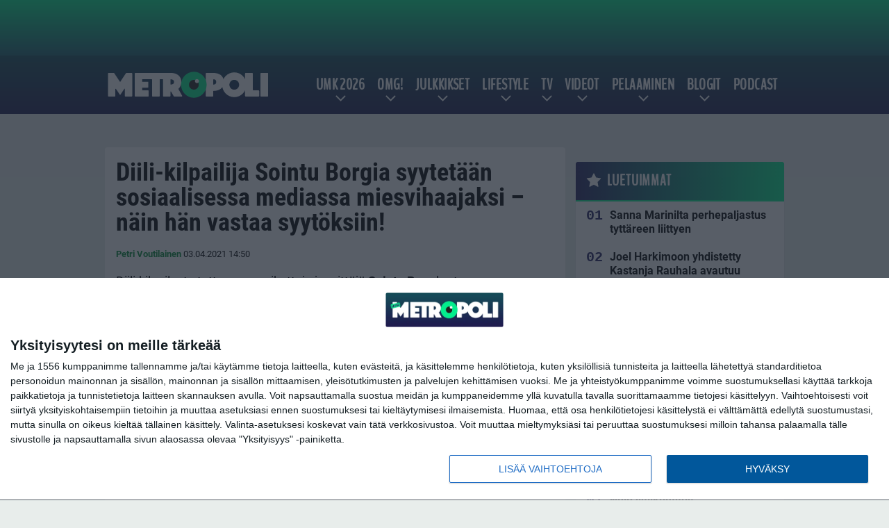

--- FILE ---
content_type: text/html; charset=UTF-8
request_url: https://www.metropoli.net/julkkikset/diili-kilpailija-sointu-borgia-syytetaan-sosiaalisessa-mediassa-miesvihaajaksi-nain-han-vastaa-syytoksiin/
body_size: 14762
content:

<!doctype html>
<html lang="fi">
	<head>
		<!-- meta charset="UTF-8" //-->
		<meta http-equiv="Content-Type" content="text/html; charset=UTF-8" />
		<meta http-equiv="X-UA-Compatible" content="IE=edge">
		<meta name="viewport" content="width=device-width, initial-scale=1" />

		<meta name='robots' content='index, follow, max-image-preview:large, max-snippet:-1, max-video-preview:-1' />

	<!-- This site is optimized with the Yoast SEO plugin v23.5 - https://yoast.com/wordpress/plugins/seo/ -->
	<title>Diili-kilpailija Sointu Borgia syytetään sosiaalisessa mediassa miesvihaajaksi - näin hän vastaa syytöksiin!</title>
	<meta name="description" content="Diili-kilpailusta tuttu somevaikuttaja ja yrittäjä Sointu Borg kertoo saaneensa sosiaalisen median kautta useita viestejä, joissa häneltä on kysytty" />
	<link rel="canonical" href="https://www.metropoli.net/julkkikset/diili-kilpailija-sointu-borgia-syytetaan-sosiaalisessa-mediassa-miesvihaajaksi-nain-han-vastaa-syytoksiin/" />
	<meta property="og:locale" content="fi_FI" />
	<meta property="og:type" content="article" />
	<meta property="og:title" content="Diili-kilpailija Sointu Borgia syytetään sosiaalisessa mediassa miesvihaajaksi - näin hän vastaa syytöksiin!" />
	<meta property="og:description" content="Diili-kilpailusta tuttu somevaikuttaja ja yrittäjä Sointu Borg kertoo saaneensa sosiaalisen median kautta useita viestejä, joissa häneltä on kysytty" />
	<meta property="og:url" content="https://www.metropoli.net/julkkikset/diili-kilpailija-sointu-borgia-syytetaan-sosiaalisessa-mediassa-miesvihaajaksi-nain-han-vastaa-syytoksiin/" />
	<meta property="og:site_name" content="Metropoli.net" />
	<meta property="article:published_time" content="2021-04-03T11:50:25+00:00" />
	<meta property="article:modified_time" content="2021-04-03T11:38:37+00:00" />
	<meta property="og:image" content="https://www.metropoli.net/app/uploads/2018/08/UUSI_metropoli_logo.png" />
	<meta property="og:image:width" content="480" />
	<meta property="og:image:height" content="103" />
	<meta property="og:image:type" content="image/png" />
	<meta name="author" content="Petri Voutilainen" />
	<meta name="twitter:card" content="summary_large_image" />
	<meta name="twitter:label1" content="Kirjoittanut" />
	<meta name="twitter:data1" content="Petri Voutilainen" />
	<meta name="twitter:label2" content="Arvioitu lukuaika" />
	<meta name="twitter:data2" content="1 minuutti" />
	<script type="application/ld+json" class="yoast-schema-graph">{"@context":"https://schema.org","@graph":[{"@type":"WebPage","@id":"https://www.metropoli.net/julkkikset/diili-kilpailija-sointu-borgia-syytetaan-sosiaalisessa-mediassa-miesvihaajaksi-nain-han-vastaa-syytoksiin/","url":"https://www.metropoli.net/julkkikset/diili-kilpailija-sointu-borgia-syytetaan-sosiaalisessa-mediassa-miesvihaajaksi-nain-han-vastaa-syytoksiin/","name":"Diili-kilpailija Sointu Borgia syytetään sosiaalisessa mediassa miesvihaajaksi - näin hän vastaa syytöksiin!","isPartOf":{"@id":"https://www.metropoli.net/#website"},"datePublished":"2021-04-03T11:50:25+00:00","dateModified":"2021-04-03T11:38:37+00:00","author":{"@id":"https://www.metropoli.net/#/schema/person/ae75b5ae560b0e595c306c2cf7ddb161"},"description":"Diili-kilpailusta tuttu somevaikuttaja ja yrittäjä Sointu Borg kertoo saaneensa sosiaalisen median kautta useita viestejä, joissa häneltä on kysytty","breadcrumb":{"@id":"https://www.metropoli.net/julkkikset/diili-kilpailija-sointu-borgia-syytetaan-sosiaalisessa-mediassa-miesvihaajaksi-nain-han-vastaa-syytoksiin/#breadcrumb"},"inLanguage":"fi","potentialAction":[{"@type":"ReadAction","target":["https://www.metropoli.net/julkkikset/diili-kilpailija-sointu-borgia-syytetaan-sosiaalisessa-mediassa-miesvihaajaksi-nain-han-vastaa-syytoksiin/"]}]},{"@type":"BreadcrumbList","@id":"https://www.metropoli.net/julkkikset/diili-kilpailija-sointu-borgia-syytetaan-sosiaalisessa-mediassa-miesvihaajaksi-nain-han-vastaa-syytoksiin/#breadcrumb","itemListElement":[{"@type":"ListItem","position":1,"name":"Etusivu","item":"https://www.metropoli.net/"},{"@type":"ListItem","position":2,"name":"Diili-kilpailija Sointu Borgia syytetään sosiaalisessa mediassa miesvihaajaksi &#8211; näin hän vastaa syytöksiin!"}]},{"@type":"WebSite","@id":"https://www.metropoli.net/#website","url":"https://www.metropoli.net/","name":"Metropoli.net","description":"Sattuu ja tapahtuu","potentialAction":[{"@type":"SearchAction","target":{"@type":"EntryPoint","urlTemplate":"https://www.metropoli.net/?s={search_term_string}"},"query-input":{"@type":"PropertyValueSpecification","valueRequired":true,"valueName":"search_term_string"}}],"inLanguage":"fi"},{"@type":"Person","@id":"https://www.metropoli.net/#/schema/person/ae75b5ae560b0e595c306c2cf7ddb161","name":"Petri Voutilainen","url":"https://www.metropoli.net/author/petriv/"}]}</script>
	<!-- / Yoast SEO plugin. -->


<link rel='stylesheet' id='wp-block-library-css' href='https://www.metropoli.net/wp/wp-includes/css/dist/block-library/style.min.css?ver=a5180b6c26d5f8ec7cbf3f4e141b7918' type='text/css' media='all' />
<link rel='stylesheet' id='block-post-list-css-css' href='https://www.metropoli.net/app/themes/media-theme/assets/css/block-post-list.css?ver=0.62' type='text/css' media='all' />
<style id='classic-theme-styles-inline-css' type='text/css'>
/*! This file is auto-generated */
.wp-block-button__link{color:#fff;background-color:#32373c;border-radius:9999px;box-shadow:none;text-decoration:none;padding:calc(.667em + 2px) calc(1.333em + 2px);font-size:1.125em}.wp-block-file__button{background:#32373c;color:#fff;text-decoration:none}
</style>
<style id='global-styles-inline-css' type='text/css'>
:root{--wp--preset--aspect-ratio--square: 1;--wp--preset--aspect-ratio--4-3: 4/3;--wp--preset--aspect-ratio--3-4: 3/4;--wp--preset--aspect-ratio--3-2: 3/2;--wp--preset--aspect-ratio--2-3: 2/3;--wp--preset--aspect-ratio--16-9: 16/9;--wp--preset--aspect-ratio--9-16: 9/16;--wp--preset--color--black: #000000;--wp--preset--color--cyan-bluish-gray: #abb8c3;--wp--preset--color--white: #ffffff;--wp--preset--color--pale-pink: #f78da7;--wp--preset--color--vivid-red: #cf2e2e;--wp--preset--color--luminous-vivid-orange: #ff6900;--wp--preset--color--luminous-vivid-amber: #fcb900;--wp--preset--color--light-green-cyan: #7bdcb5;--wp--preset--color--vivid-green-cyan: #00d084;--wp--preset--color--pale-cyan-blue: #8ed1fc;--wp--preset--color--vivid-cyan-blue: #0693e3;--wp--preset--color--vivid-purple: #9b51e0;--wp--preset--gradient--vivid-cyan-blue-to-vivid-purple: linear-gradient(135deg,rgba(6,147,227,1) 0%,rgb(155,81,224) 100%);--wp--preset--gradient--light-green-cyan-to-vivid-green-cyan: linear-gradient(135deg,rgb(122,220,180) 0%,rgb(0,208,130) 100%);--wp--preset--gradient--luminous-vivid-amber-to-luminous-vivid-orange: linear-gradient(135deg,rgba(252,185,0,1) 0%,rgba(255,105,0,1) 100%);--wp--preset--gradient--luminous-vivid-orange-to-vivid-red: linear-gradient(135deg,rgba(255,105,0,1) 0%,rgb(207,46,46) 100%);--wp--preset--gradient--very-light-gray-to-cyan-bluish-gray: linear-gradient(135deg,rgb(238,238,238) 0%,rgb(169,184,195) 100%);--wp--preset--gradient--cool-to-warm-spectrum: linear-gradient(135deg,rgb(74,234,220) 0%,rgb(151,120,209) 20%,rgb(207,42,186) 40%,rgb(238,44,130) 60%,rgb(251,105,98) 80%,rgb(254,248,76) 100%);--wp--preset--gradient--blush-light-purple: linear-gradient(135deg,rgb(255,206,236) 0%,rgb(152,150,240) 100%);--wp--preset--gradient--blush-bordeaux: linear-gradient(135deg,rgb(254,205,165) 0%,rgb(254,45,45) 50%,rgb(107,0,62) 100%);--wp--preset--gradient--luminous-dusk: linear-gradient(135deg,rgb(255,203,112) 0%,rgb(199,81,192) 50%,rgb(65,88,208) 100%);--wp--preset--gradient--pale-ocean: linear-gradient(135deg,rgb(255,245,203) 0%,rgb(182,227,212) 50%,rgb(51,167,181) 100%);--wp--preset--gradient--electric-grass: linear-gradient(135deg,rgb(202,248,128) 0%,rgb(113,206,126) 100%);--wp--preset--gradient--midnight: linear-gradient(135deg,rgb(2,3,129) 0%,rgb(40,116,252) 100%);--wp--preset--font-size--small: 13px;--wp--preset--font-size--medium: 20px;--wp--preset--font-size--large: 36px;--wp--preset--font-size--x-large: 42px;--wp--preset--spacing--20: 0.44rem;--wp--preset--spacing--30: 0.67rem;--wp--preset--spacing--40: 1rem;--wp--preset--spacing--50: 1.5rem;--wp--preset--spacing--60: 2.25rem;--wp--preset--spacing--70: 3.38rem;--wp--preset--spacing--80: 5.06rem;--wp--preset--shadow--natural: 6px 6px 9px rgba(0, 0, 0, 0.2);--wp--preset--shadow--deep: 12px 12px 50px rgba(0, 0, 0, 0.4);--wp--preset--shadow--sharp: 6px 6px 0px rgba(0, 0, 0, 0.2);--wp--preset--shadow--outlined: 6px 6px 0px -3px rgba(255, 255, 255, 1), 6px 6px rgba(0, 0, 0, 1);--wp--preset--shadow--crisp: 6px 6px 0px rgba(0, 0, 0, 1);}:where(.is-layout-flex){gap: 0.5em;}:where(.is-layout-grid){gap: 0.5em;}body .is-layout-flex{display: flex;}.is-layout-flex{flex-wrap: wrap;align-items: center;}.is-layout-flex > :is(*, div){margin: 0;}body .is-layout-grid{display: grid;}.is-layout-grid > :is(*, div){margin: 0;}:where(.wp-block-columns.is-layout-flex){gap: 2em;}:where(.wp-block-columns.is-layout-grid){gap: 2em;}:where(.wp-block-post-template.is-layout-flex){gap: 1.25em;}:where(.wp-block-post-template.is-layout-grid){gap: 1.25em;}.has-black-color{color: var(--wp--preset--color--black) !important;}.has-cyan-bluish-gray-color{color: var(--wp--preset--color--cyan-bluish-gray) !important;}.has-white-color{color: var(--wp--preset--color--white) !important;}.has-pale-pink-color{color: var(--wp--preset--color--pale-pink) !important;}.has-vivid-red-color{color: var(--wp--preset--color--vivid-red) !important;}.has-luminous-vivid-orange-color{color: var(--wp--preset--color--luminous-vivid-orange) !important;}.has-luminous-vivid-amber-color{color: var(--wp--preset--color--luminous-vivid-amber) !important;}.has-light-green-cyan-color{color: var(--wp--preset--color--light-green-cyan) !important;}.has-vivid-green-cyan-color{color: var(--wp--preset--color--vivid-green-cyan) !important;}.has-pale-cyan-blue-color{color: var(--wp--preset--color--pale-cyan-blue) !important;}.has-vivid-cyan-blue-color{color: var(--wp--preset--color--vivid-cyan-blue) !important;}.has-vivid-purple-color{color: var(--wp--preset--color--vivid-purple) !important;}.has-black-background-color{background-color: var(--wp--preset--color--black) !important;}.has-cyan-bluish-gray-background-color{background-color: var(--wp--preset--color--cyan-bluish-gray) !important;}.has-white-background-color{background-color: var(--wp--preset--color--white) !important;}.has-pale-pink-background-color{background-color: var(--wp--preset--color--pale-pink) !important;}.has-vivid-red-background-color{background-color: var(--wp--preset--color--vivid-red) !important;}.has-luminous-vivid-orange-background-color{background-color: var(--wp--preset--color--luminous-vivid-orange) !important;}.has-luminous-vivid-amber-background-color{background-color: var(--wp--preset--color--luminous-vivid-amber) !important;}.has-light-green-cyan-background-color{background-color: var(--wp--preset--color--light-green-cyan) !important;}.has-vivid-green-cyan-background-color{background-color: var(--wp--preset--color--vivid-green-cyan) !important;}.has-pale-cyan-blue-background-color{background-color: var(--wp--preset--color--pale-cyan-blue) !important;}.has-vivid-cyan-blue-background-color{background-color: var(--wp--preset--color--vivid-cyan-blue) !important;}.has-vivid-purple-background-color{background-color: var(--wp--preset--color--vivid-purple) !important;}.has-black-border-color{border-color: var(--wp--preset--color--black) !important;}.has-cyan-bluish-gray-border-color{border-color: var(--wp--preset--color--cyan-bluish-gray) !important;}.has-white-border-color{border-color: var(--wp--preset--color--white) !important;}.has-pale-pink-border-color{border-color: var(--wp--preset--color--pale-pink) !important;}.has-vivid-red-border-color{border-color: var(--wp--preset--color--vivid-red) !important;}.has-luminous-vivid-orange-border-color{border-color: var(--wp--preset--color--luminous-vivid-orange) !important;}.has-luminous-vivid-amber-border-color{border-color: var(--wp--preset--color--luminous-vivid-amber) !important;}.has-light-green-cyan-border-color{border-color: var(--wp--preset--color--light-green-cyan) !important;}.has-vivid-green-cyan-border-color{border-color: var(--wp--preset--color--vivid-green-cyan) !important;}.has-pale-cyan-blue-border-color{border-color: var(--wp--preset--color--pale-cyan-blue) !important;}.has-vivid-cyan-blue-border-color{border-color: var(--wp--preset--color--vivid-cyan-blue) !important;}.has-vivid-purple-border-color{border-color: var(--wp--preset--color--vivid-purple) !important;}.has-vivid-cyan-blue-to-vivid-purple-gradient-background{background: var(--wp--preset--gradient--vivid-cyan-blue-to-vivid-purple) !important;}.has-light-green-cyan-to-vivid-green-cyan-gradient-background{background: var(--wp--preset--gradient--light-green-cyan-to-vivid-green-cyan) !important;}.has-luminous-vivid-amber-to-luminous-vivid-orange-gradient-background{background: var(--wp--preset--gradient--luminous-vivid-amber-to-luminous-vivid-orange) !important;}.has-luminous-vivid-orange-to-vivid-red-gradient-background{background: var(--wp--preset--gradient--luminous-vivid-orange-to-vivid-red) !important;}.has-very-light-gray-to-cyan-bluish-gray-gradient-background{background: var(--wp--preset--gradient--very-light-gray-to-cyan-bluish-gray) !important;}.has-cool-to-warm-spectrum-gradient-background{background: var(--wp--preset--gradient--cool-to-warm-spectrum) !important;}.has-blush-light-purple-gradient-background{background: var(--wp--preset--gradient--blush-light-purple) !important;}.has-blush-bordeaux-gradient-background{background: var(--wp--preset--gradient--blush-bordeaux) !important;}.has-luminous-dusk-gradient-background{background: var(--wp--preset--gradient--luminous-dusk) !important;}.has-pale-ocean-gradient-background{background: var(--wp--preset--gradient--pale-ocean) !important;}.has-electric-grass-gradient-background{background: var(--wp--preset--gradient--electric-grass) !important;}.has-midnight-gradient-background{background: var(--wp--preset--gradient--midnight) !important;}.has-small-font-size{font-size: var(--wp--preset--font-size--small) !important;}.has-medium-font-size{font-size: var(--wp--preset--font-size--medium) !important;}.has-large-font-size{font-size: var(--wp--preset--font-size--large) !important;}.has-x-large-font-size{font-size: var(--wp--preset--font-size--x-large) !important;}
:where(.wp-block-post-template.is-layout-flex){gap: 1.25em;}:where(.wp-block-post-template.is-layout-grid){gap: 1.25em;}
:where(.wp-block-columns.is-layout-flex){gap: 2em;}:where(.wp-block-columns.is-layout-grid){gap: 2em;}
:root :where(.wp-block-pullquote){font-size: 1.5em;line-height: 1.6;}
</style>
<link rel='stylesheet' id='auth0-widget-css' href='https://www.metropoli.net/app/plugins/auth0/assets/css/main.css?ver=4.6.2' type='text/css' media='all' />
<link rel='stylesheet' id='pnfp_ads_styles-css' href='https://www.metropoli.net/app/plugins/fp_ads/css/fads.min.css?ver=0.1.4' type='text/css' media='all' />
<link rel='stylesheet' id='toplytics-css' href='https://www.metropoli.net/app/plugins/toplytics/components/../resources/frontend/css/toplytics-public.css?ver=4.1' type='text/css' media='all' />
<link rel='stylesheet' id='mt-style-css' href='https://www.metropoli.net/app/themes/media-theme/assets/css/style.css?ver=0.62' type='text/css' media='all' />
<script type="text/javascript" src="https://www.metropoli.net/wp/wp-includes/js/jquery/jquery.min.js?ver=3.7.1" id="jquery-core-js"></script>
<script type="text/javascript" src="https://www.metropoli.net/app/plugins/fp_ads/js/fads.min.js?ver=0.1.4" id="pnfp_ads_script-js"></script>
<script type="text/javascript" src="https://www.metropoli.net/app/themes/media-theme/assets/js/ad-loader.js?ver=0.62" id="mt-ad-loader-js"></script>

	<!-- Google tag (gtag.js) - (PCT) V4 Analytics -->
	<script async src="https://www.googletagmanager.com/gtag/js?id=G-R1034B2BRS"></script>
	<script>
		window.dataLayer = window.dataLayer || [];
		function gtag(){dataLayer.push(arguments);}
		gtag('js', new Date());

		gtag('config', 'G-R1034B2BRS');
	</script>
<meta name="theme-color" content="#262261" /><link rel="icon" type="image/png" href="https://www.metropoli.net/app/themes/media-theme-metropoli/assets/img/favicons/favicon-512x512.png" sizes="512x512"><link rel="icon" type="image/png" href="https://www.metropoli.net/app/themes/media-theme-metropoli/assets/img/favicons/favicon-128x128.png" sizes="128x128"><link rel="icon" type="image/png" href="https://www.metropoli.net/app/themes/media-theme-metropoli/assets/img/favicons/favicon-32x32.png" sizes="32x32"><link rel="icon" type="image/png" href="https://www.metropoli.net/app/themes/media-theme-metropoli/assets/img/favicons/favicon-16x16.png" sizes="16x16"><link rel="apple-touch-icon" href="https://www.metropoli.net/app/themes/media-theme-metropoli/assets/img/favicons/apple-touch-icon.png" sizes="180x180"><link rel="icon" type="image/x-icon" href="https://www.metropoli.net/app/themes/media-theme-metropoli/assets/img/favicons/favicon.ico"><link rel="mask-icon" href="https://www.metropoli.net/app/themes/media-theme-metropoli/assets/img/favicons/safari-pinned-tab.svg" color="#262261"><meta property="fb:app_id" content="284761245643841" /><link rel="manifest" href="/manifest.json">				<link rel="preload" href="https://www.metropoli.net/app/themes/media-theme-metropoli/assets/fonts/BenchNine-Regular.woff2" as="font" type="font/woff2" crossorigin>
							<link rel="preload" href="https://www.metropoli.net/app/themes/media-theme-metropoli/assets/fonts/roboto-condensed-v19-latin-ext-700.woff2" as="font" type="font/woff2" crossorigin>
							<link rel="preload" href="https://www.metropoli.net/app/themes/media-theme-metropoli/assets/fonts/roboto-condensed-v19-latin-ext-700italic.woff2" as="font" type="font/woff2" crossorigin>
							<link rel="preload" href="https://www.metropoli.net/app/themes/media-theme-metropoli/assets/fonts/roboto-condensed-v19-latin-ext-italic.woff2" as="font" type="font/woff2" crossorigin>
							<link rel="preload" href="https://www.metropoli.net/app/themes/media-theme-metropoli/assets/fonts/roboto-condensed-v19-latin-ext-regular.woff2" as="font" type="font/woff2" crossorigin>
							<link rel="preload" href="https://www.metropoli.net/app/themes/media-theme-metropoli/assets/fonts/roboto-v27-latin-ext-700.woff2" as="font" type="font/woff2" crossorigin>
							<link rel="preload" href="https://www.metropoli.net/app/themes/media-theme-metropoli/assets/fonts/roboto-v27-latin-ext-700italic.woff2" as="font" type="font/woff2" crossorigin>
							<link rel="preload" href="https://www.metropoli.net/app/themes/media-theme-metropoli/assets/fonts/roboto-v27-latin-ext-900.woff2" as="font" type="font/woff2" crossorigin>
							<link rel="preload" href="https://www.metropoli.net/app/themes/media-theme-metropoli/assets/fonts/roboto-v27-latin-ext-900italic.woff2" as="font" type="font/woff2" crossorigin>
							<link rel="preload" href="https://www.metropoli.net/app/themes/media-theme-metropoli/assets/fonts/roboto-v27-latin-ext-italic.woff2" as="font" type="font/woff2" crossorigin>
							<link rel="preload" href="https://www.metropoli.net/app/themes/media-theme-metropoli/assets/fonts/roboto-v27-latin-ext-regular.woff2" as="font" type="font/woff2" crossorigin>
						<!-- InMobi Choice. Consent Manager Tag v3.0 (for TCF 2.2) -->
			<script type="text/javascript" async=true>
			(function() {
			var host = window.location.hostname;
			var element = document.createElement('script');
			var firstScript = document.getElementsByTagName('script')[0];
			var url = 'https://cmp.inmobi.com'
				.concat('/choice/', 'xYfHFX9BdTC6G', '/', host, '/choice.js?tag_version=V3');
			var uspTries = 0;
			var uspTriesLimit = 3;
			element.async = true;
			element.type = 'text/javascript';
			element.src = url;

			firstScript.parentNode.insertBefore(element, firstScript);

			function makeStub() {
				var TCF_LOCATOR_NAME = '__tcfapiLocator';
				var queue = [];
				var win = window;
				var cmpFrame;

				function addFrame() {
				var doc = win.document;
				var otherCMP = !!(win.frames[TCF_LOCATOR_NAME]);

				if (!otherCMP) {
					if (doc.body) {
					var iframe = doc.createElement('iframe');

					iframe.style.cssText = 'display:none';
					iframe.name = TCF_LOCATOR_NAME;
					doc.body.appendChild(iframe);
					} else {
					setTimeout(addFrame, 5);
					}
				}
				return !otherCMP;
				}

				function tcfAPIHandler() {
				var gdprApplies;
				var args = arguments;

				if (!args.length) {
					return queue;
				} else if (args[0] === 'setGdprApplies') {
					if (
					args.length > 3 &&
					args[2] === 2 &&
					typeof args[3] === 'boolean'
					) {
					gdprApplies = args[3];
					if (typeof args[2] === 'function') {
						args[2]('set', true);
					}
					}
				} else if (args[0] === 'ping') {
					var retr = {
					gdprApplies: gdprApplies,
					cmpLoaded: false,
					cmpStatus: 'stub'
					};

					if (typeof args[2] === 'function') {
					args[2](retr);
					}
				} else {
					if(args[0] === 'init' && typeof args[3] === 'object') {
					args[3] = Object.assign(args[3], { tag_version: 'V3' });
					}
					queue.push(args);
				}
				}

				function postMessageEventHandler(event) {
				var msgIsString = typeof event.data === 'string';
				var json = {};

				try {
					if (msgIsString) {
					json = JSON.parse(event.data);
					} else {
					json = event.data;
					}
				} catch (ignore) {}

				var payload = json.__tcfapiCall;

				if (payload) {
					window.__tcfapi(
					payload.command,
					payload.version,
					function(retValue, success) {
						var returnMsg = {
						__tcfapiReturn: {
							returnValue: retValue,
							success: success,
							callId: payload.callId
						}
						};
						if (msgIsString) {
						returnMsg = JSON.stringify(returnMsg);
						}
						if (event && event.source && event.source.postMessage) {
						event.source.postMessage(returnMsg, '*');
						}
					},
					payload.parameter
					);
				}
				}

				while (win) {
				try {
					if (win.frames[TCF_LOCATOR_NAME]) {
					cmpFrame = win;
					break;
					}
				} catch (ignore) {}

				if (win === window.top) {
					break;
				}
				win = win.parent;
				}
				if (!cmpFrame) {
				addFrame();
				win.__tcfapi = tcfAPIHandler;
				win.addEventListener('message', postMessageEventHandler, false);
				}
			};

			makeStub();

			var uspStubFunction = function() {
				var arg = arguments;
				if (typeof window.__uspapi !== uspStubFunction) {
				setTimeout(function() {
					if (typeof window.__uspapi !== 'undefined') {
					window.__uspapi.apply(window.__uspapi, arg);
					}
				}, 500);
				}
			};

			var checkIfUspIsReady = function() {
				uspTries++;
				if (window.__uspapi === uspStubFunction && uspTries < uspTriesLimit) {
				console.warn('USP is not accessible');
				} else {
				clearInterval(uspInterval);
				}
			};

			if (typeof window.__uspapi === 'undefined') {
				window.__uspapi = uspStubFunction;
				var uspInterval = setInterval(checkIfUspIsReady, 6000);
			}
			})();
			</script>
			<!-- End InMobi Choice. Consent Manager Tag v3.0 (for TCF 2.2) -->
		<link rel="icon" href="https://www.metropoli.net/app/uploads/2018/05/cropped-metropoli_icon-100x100.png" sizes="32x32" />
<link rel="icon" href="https://www.metropoli.net/app/uploads/2018/05/cropped-metropoli_icon-220x220.png" sizes="192x192" />
<link rel="apple-touch-icon" href="https://www.metropoli.net/app/uploads/2018/05/cropped-metropoli_icon-220x220.png" />
<meta name="msapplication-TileImage" content="https://www.metropoli.net/app/uploads/2018/05/cropped-metropoli_icon-300x300.png" />

		
						<!-- Matomo Tag Manager -->
<script>
  var _mtm = window._mtm = window._mtm || [];
  _mtm.push({'mtm.startTime': (new Date().getTime()), 'event': 'mtm.Start'});
  var d=document, g=d.createElement('script'), s=d.getElementsByTagName('script')[0];
  g.async=true; g.src='https://tkiio72h.metropoli.net/js/container_tKiiO72H.js';
  s.parentNode.insertBefore(g,s);
</script>
<!-- End Matomo Tag Manager -->
			</head>
	<body class="single-post" data-template="base.twig">
			<!-- Global site tag (gtag.js) - Google Analytics V4 -->
	<script async src="https://www.googletagmanager.com/gtag/js?id=G-P1J7N0XQLP"></script>
	<script>
		window.dataLayer = window.dataLayer || [];
		function gtag() { dataLayer.push(arguments); }
		gtag( 'js', new Date() );
		gtag( 'config', 'G-P1J7N0XQLP', {
			"tags": "Diili | miesviha | naisviha | Sointu Borg | sosiaalinen media",
			"categories": "Julkkikset",
			"author": "Petri Voutilainen",
		} );
	</script>

				<header class="clearfix">
			
	<div class="ads-desktop items-center p-t-40 p-b-40">
		<div class="adform" data-desktop-id="1295241"></div>
<div data-ad-unit-id="392092"></div>
	</div>
		
	<div class="ads-mobile items-center p-b-20" style="min-height: 300px;">
		<div class="adform" data-mobile-id="1295242"></div>
<div data-ad-unit-id="270566"></div>
	</div>
	
	<div class="navbar">
		<div class="grid">
			<div class="container">
				<nav class="navigation">
					<div class="mobile-logo">
													<div class="h1">
								<a href="https://www.metropoli.net/">
									<img src="https://www.metropoli.net/app/themes/media-theme-metropoli/assets/img/logo.svg" alt="Metropoli.net" title="Metropoli.net" />
								</a>
							</div>
											</div>
												<ul class="nav m-nav">
		<li class="nav-item track-event" data-placement="mobile-menu" data-title="Etusivu" data-position="1">
			<a href="/">
				<i class="icon icon-home" aria-hidden="true"></i>
				<span>Etusivu</span>
			</a>
		</li>
					<li class="nav-item track-event" data-placement="mobile-menu" data-title="Uusimmat" data-position="2">
				<a href="https://www.metropoli.net/luetuimmat/" target="">
					<i class="icon icon-star-o" aria-hidden="true"></i>
					<span>Luetuimmat</span>
				</a>
			</li>
							<li class="nav-item track-event" data-placement="mobile-menu" data-title="Uusimmat" data-position="3">
				<a href="https://www.metropoli.net/uusimmat/" target="">
					<i class="icon icon-clock-o" aria-hidden="true"></i>
					<span>Uusimmat</span>
				</a>
			</li>
								<li class="nav-item">
			<a class="main-nav-toggle-mobile" href="#">
				<i class="icon icon-bars" aria-hidden="true"></i>
				<span>Valikko</span>
			</a>
		</li>
			</ul>

	<ul class="nav d-nav">
		<li class="logo">
							<div class="h1">
					<a href="https://www.metropoli.net/">
						<img src="https://www.metropoli.net/app/themes/media-theme-metropoli/assets/img/logo.svg" alt="Metropoli.net" title="Metropoli.net" />
					</a>
				</div>
					</li>
		<li class="dummy-element"></li>
		<li class="drawer-element"><div></div></li>
			<li class="nav-item  menu-item-has-children">
			<a class="nav-link" target="" href="https://www.metropoli.net/umk-2026/">UMK 2026</a>
							<span class="dropdown-toggle">
					<i class="icon icon-chevron-down" aria-hidden="true"></i>
				</span>
				<ul class="dropdown-menu">

											<li class="dropdown-item">
						<a target="" href="https://www.metropoli.net/umk-2026/#artistit">Artistit & biisit</a>
												</li>
											<li class="dropdown-item">
						<a target="" href="https://www.metropoli.net/umk-2026/#ohjelma">Aikataulu & ohjelma</a>
												</li>
											<li class="dropdown-item">
						<a target="" href="https://www.metropoli.net/umk-2026/#tv">Televisiointi</a>
												</li>
											<li class="dropdown-item">
						<a target="" href="https://www.metropoli.net/umk-2026/#saannot">Äänestys & säännöt</a>
												</li>
											<li class="dropdown-item">
						<a target="" href="https://www.metropoli.net/euroviisut-2026/">Euroviisut 2026</a>
												</li>
					
				</ul>
					</li>
			<li class="nav-item  menu-item-has-children">
			<a class="nav-link" target="" href="https://www.metropoli.net/omg/">OMG!</a>
							<span class="dropdown-toggle">
					<i class="icon icon-chevron-down" aria-hidden="true"></i>
				</span>
				<ul class="dropdown-menu">

											<li class="dropdown-item">
						<a target="" href="https://www.metropoli.net/uutiset/">Uutiset</a>
												</li>
											<li class="dropdown-item">
						<a target="" href="https://www.metropoli.net/omg/urheiluviihde/">Urheiluviihde</a>
												</li>
											<li class="dropdown-item">
						<a target="" href="https://www.metropoli.net/omg/rikokset/">Rikokset</a>
												</li>
											<li class="dropdown-item">
						<a target="" href="https://www.metropoli.net/omg/tinderinparhaat/">Tinderin Parhaat</a>
												</li>
											<li class="dropdown-item">
						<a target="" href="https://www.metropoli.net/omg/paljastukset/">Paljastukset</a>
												</li>
											<li class="dropdown-item">
						<a target="" href="https://www.metropoli.net/omg/ilotytto/">Ilotyttö paljastaa</a>
												</li>
					
				</ul>
					</li>
			<li class="nav-item  menu-item-has-children">
			<a class="nav-link" target="" href="https://www.metropoli.net/julkkikset/">Julkkikset</a>
							<span class="dropdown-toggle">
					<i class="icon icon-chevron-down" aria-hidden="true"></i>
				</span>
				<ul class="dropdown-menu">

											<li class="dropdown-item">
						<a target="" href="https://www.metropoli.net/helmi-loukasmaki/">Helmi Loukasmäki</a>
												</li>
											<li class="dropdown-item">
						<a target="" href="https://www.metropoli.net/kristian-heiskari/">Kristian Heiskari</a>
												</li>
											<li class="dropdown-item">
						<a target="" href="https://www.metropoli.net/sofiabelorf/">Sofia Belorf</a>
												</li>
											<li class="dropdown-item">
						<a target="" href="https://www.metropoli.net/tag/niko-ranta-aho/">Niko Ranta-Aho</a>
												</li>
											<li class="dropdown-item">
						<a target="" href="https://www.metropoli.net/maisa-torppa-4/">Maisa Torppa</a>
												</li>
											<li class="dropdown-item">
						<a target="" href="https://www.metropoli.net/erika-vikman/">Erika Vikman</a>
												</li>
											<li class="dropdown-item">
						<a target="" href="https://www.metropoli.net/tag/stefan-therman/">Stefan Therman</a>
												</li>
											<li class="dropdown-item">
						<a target="" href="https://www.metropoli.net/anne-kukkohovi/">Anne Kukkohovi</a>
												</li>
											<li class="dropdown-item">
						<a target="" href="https://www.metropoli.net/marika-fingerroos/">Marika Fingerroos</a>
												</li>
											<li class="dropdown-item">
						<a target="" href="https://www.metropoli.net/tag/martina-aitolehti/">Martina Aitolehti</a>
												</li>
											<li class="dropdown-item">
						<a target="" href="https://www.metropoli.net/tag/sauli-koskinen/">Sauli Koskinen</a>
												</li>
											<li class="dropdown-item">
						<a target="" href="https://www.metropoli.net/tag/johanna-tukiainen/">Johanna Tukiainen</a>
												</li>
											<li class="dropdown-item">
						<a target="" href="https://www.metropoli.net/tag/samu-haber/">Samu Haber</a>
												</li>
					
				</ul>
					</li>
			<li class="nav-item  menu-item-has-children">
			<a class="nav-link" target="" href="https://www.metropoli.net/lifestyle/">Lifestyle</a>
							<span class="dropdown-toggle">
					<i class="icon icon-chevron-down" aria-hidden="true"></i>
				</span>
				<ul class="dropdown-menu">

											<li class="dropdown-item">
						<a target="" href="https://www.metropoli.net/lifestyle/parisuhteet/">Parisuhteet</a>
												</li>
											<li class="dropdown-item">
						<a target="" href="https://www.metropoli.net/lifestyle/terveys/">Terveys</a>
												</li>
											<li class="dropdown-item">
						<a target="" href="https://www.metropoli.net/lifestyle/matkustus/">Matkustus</a>
												</li>
											<li class="dropdown-item">
						<a target="" href="https://www.metropoli.net/lifestyle/elokuvat/">Elokuvat</a>
												</li>
											<li class="dropdown-item">
						<a target="" href="https://www.metropoli.net/lifestyle/musiikki/">Musiikki</a>
												</li>
											<li class="dropdown-item">
						<a target="" href="https://www.metropoli.net/lifestyle/videopelit/">Videopelit</a>
												</li>
					
				</ul>
					</li>
			<li class="nav-item  menu-item-has-children">
			<a class="nav-link" target="" href="https://www.metropoli.net/tv/">TV</a>
							<span class="dropdown-toggle">
					<i class="icon icon-chevron-down" aria-hidden="true"></i>
				</span>
				<ul class="dropdown-menu">

											<li class="dropdown-item">
						<a target="" href="https://www.metropoli.net/selviytyjat-suomi/">Selviytyjät Suomi</a>
												</li>
											<li class="dropdown-item">
						<a target="" href="https://www.metropoli.net/tv/kristianin-heimoneuvosto/">Kristianin heimoneuvosto</a>
												</li>
											<li class="dropdown-item">
						<a target="" href="https://www.metropoli.net/big-brother-suomi/">Big Brother Suomi</a>
												</li>
											<li class="dropdown-item">
						<a target="" href="https://www.metropoli.net/masked-singer-suomi/">Masked Singer Suomi</a>
												</li>
											<li class="dropdown-item">
						<a target="" href="https://www.metropoli.net/temptation-island-suomi/">Temptation Island Suomi</a>
												</li>
											<li class="dropdown-item">
						<a target="" href="https://www.metropoli.net/tag/salatut-elamat/">Salatut elämät</a>
												</li>
					
				</ul>
					</li>
			<li class="nav-item  menu-item-has-children">
			<a class="nav-link" target="" href="https://www.metropoli.net/videot/">Videot</a>
							<span class="dropdown-toggle">
					<i class="icon icon-chevron-down" aria-hidden="true"></i>
				</span>
				<ul class="dropdown-menu">

											<li class="dropdown-item">
						<a target="" href="https://www.metropoli.net/videot/hauskat-videot/">Hauskat videot</a>
												</li>
											<li class="dropdown-item">
						<a target="" href="https://www.metropoli.net/videot/hurja-maailma/">Hurja maailma</a>
												</li>
											<li class="dropdown-item">
						<a target="" href="https://www.metropoli.net/videot/julkkisvideot/">Julkkisvideot</a>
												</li>
					
				</ul>
					</li>
			<li class="nav-item  menu-item-has-children">
			<a class="nav-link" target="" href="https://www.metropoli.net/rahapelit/">Pelaaminen</a>
							<span class="dropdown-toggle">
					<i class="icon icon-chevron-down" aria-hidden="true"></i>
				</span>
				<ul class="dropdown-menu">

											<li class="dropdown-item">
						<a target="" href="https://www.metropoli.net/tag/kasinorakastaja/">Kasinorakastaja</a>
												</li>
											<li class="dropdown-item">
						<a target="" href="https://www.metropoli.net/rahapelit/">Rahapelit</a>
												</li>
											<li class="dropdown-item">
						<a target="" href="https://www.metropoli.net/perusamma/">Perusämmä</a>
												</li>
					
				</ul>
					</li>
			<li class="nav-item  menu-item-has-children">
			<a class="nav-link" target="" href="">Blogit</a>
							<span class="dropdown-toggle">
					<i class="icon icon-chevron-down" aria-hidden="true"></i>
				</span>
				<ul class="dropdown-menu">

											<li class="dropdown-item">
						<a target="" href="/erikahelin/blogi/">Erika Helin</a>
												</li>
											<li class="dropdown-item">
						<a target="" href="/riina-maija/blogi/">Riina-Maija Palander</a>
												</li>
											<li class="dropdown-item">
						<a target="" href="/sofiabelorf/blogi/">Sofia Belórf</a>
												</li>
											<li class="dropdown-item">
						<a target="" href="/hannelelauri/blogi/">Hannele Lauri</a>
												</li>
											<li class="dropdown-item">
						<a target="_blank" href="http://marikafingerroos.metropoli.net/blogi/">Marika Fingerroos</a>
												</li>
											<li class="dropdown-item">
						<a target="" href="/hennakalinainen/blogi/">Henna Kalinainen</a>
												</li>
											<li class="dropdown-item">
						<a target="" href="/claudiaeve/blogi/">Claudia Eve</a>
												</li>
											<li class="dropdown-item">
						<a target="" href="/niinakuhta/blogi/">Niina Kuhta</a>
												</li>
											<li class="dropdown-item">
						<a target="_blank" href="https://jasminmantyla.metropoli.net/blogi">Jasmin Mäntylä</a>
												</li>
											<li class="dropdown-item">
						<a target="_blank" href="http://maisatorppa.metropoli.net/blogi">Maisa Torppa</a>
												</li>
											<li class="dropdown-item">
						<a target="" href="https://www.metropoli.net/tag/tomi-bjorck-blogi/">Tomi Björck</a>
												</li>
											<li class="dropdown-item">
						<a target="_blank" href="http://biledani.metropoli.net/blogi">Bile-Dani</a>
												</li>
					
				</ul>
					</li>
			<li class="nav-item ">
			<a class="nav-link" target="" href="https://www.metropoli.net/podcast/">Podcast</a>
					</li>
		</ul>
									</nav>
			</div>
		</div>
	</div>
</header>
		<main id="main" class="site-main">
							
				
										<div class="grid p-b-16">
					<div class="container top-content">
																							</div>
				</div>
										
	<div class="ads-desktop items-center">
		<div data-ad-unit-id="392090"></div>
	</div>
				
	<div class="ads-mobile items-center" style="min-height: 300px;">
		<div data-ad-unit-id="270567"></div>
	</div>
						<div class="grid p-t-16 p-b-16">
				<div class="page-content">
						<article class="post-single block-box">
		
		
					<div class="title">
								<h1>Diili-kilpailija Sointu Borgia syytetään sosiaalisessa mediassa miesvihaajaksi &#8211; näin hän vastaa syytöksiin!</h1>
				<div class="meta">
					<span class="author"><a href="https://www.metropoli.net/author/petriv/">Petri Voutilainen</a></span>					<time class="publish" datetime="2021-04-03 14:50">
						<span class="date">03.04.2021</span> <span class="time">14:50</span>					</time>
				</div>
			</div>
		
		<div class="post-content">
			<div id="outstream"><script type="text/javascript">
	var adformID = 943644;
	var bbScript = 'sn_metropoli_outstream.js';

	__tcfapi('addEventListener', 2, function(tcData, success) {
		if (success) {
			if (tcData.eventStatus == 'useractioncomplete' || tcData.eventStatus == 'tcloaded') {
				var hasStoreOnDeviceConsent = tcData.purpose.consents[1] || false;

				if (hasStoreOnDeviceConsent) {

					( function( d ) {
						var js, s = d.getElementById( 'outstream' );
						js = d.createElement( 'script' );
						js.async = true;
						js.src = '//s1.adform.net/banners/scripts/video/outstream/inview.js';
						js.setAttribute( "data-pmp-id" , adformID );
						s.appendChild( js );
					} )( window.document );

					( function( window, document, Adform ) {
						window._adform = window._adform || [];

						_adform.push( [adformID+'.ad.ready', function() {
							document.getElementById( 'outstream' ).style.marginBottom = "16px";
						}]);

						_adform.push( [adformID+'.pmp.empty', function() {
						// adform empty
							console.log( 'adform ' + adformID + ' was empty, loading BB' );

							( function( d ) {
								var js, s = d.getElementById( 'outstream' );
								js = d.createElement( 'script' );
								js.async = true;
								js.src = 'https://wonderus.bbvms.com/a/' + bbScript;
								s.appendChild( js );
							} )( window.document );

						// end adform empty
						}]);
					})( window, document, ( Adform = window.Adform || {} ) );
				}
			}
		}

	});
</script><div id="adform-outstream"></div></div>Diili-kilpailusta tuttu somevaikuttaja ja yrittäjä <strong>Sointu Borg</strong> kertoo saaneensa sosiaalisen median kautta useita viestejä, joissa häneltä on kysytty suoraan, onko hän miesvihaaja. Keskustelua aiheesta on käyty myös keskustelupalstoilla ja Jodel-palvelussa.

– En ole missään nimessä miesvihaaja. En vihaa tai syrji ketään sukupuolen tai sukupuolettomuuden takia. Seuraajakuntani on pitkälti miehiä ja naisiakin tulee kovaa vauhtia lisää sosiaalisen median kanaviini. Saan paljon tsemppiviestiä miehiltä ja tykkään vaihtaa miesten kanssa ajatuksia. Te kaikki olette yhtä ihania, Sointu painottaa Instagramin Stories-osiossa.

Sointu on antanut rajua kritiikkiä Diili-ohjelmassa etenkin mieskilpailijoiden suuntaan. Hän haluaa muistuttaa, että kyse on viihdeohjelmasta.

– Meistä kaikista on hirveästi materiaalia ja kommunikointimme ja tekemisemme tiivistetään hyvin pieneen pakettiin. Jokaisessa kilpailijassa on eri värejä ja puolia. Niistä näytetään televisiossa vain pieni osa. Muistakaa, että kyseessä on viihdeohjelma.

<blockquote class="instagram-media" data-instgrm-permalink="https://www.instagram.com/p/CMEu3BbDjnT/" style=" background:#FFF; border:0; border-radius:3px; box-shadow:0 0 1px 0 rgba(0,0,0,0.5),0 1px 10px 0 rgba(0,0,0,0.15); margin: 20px; max-width:658px; padding:0; width:99.375%; width:-webkit-calc(100% - 2px); width:calc(100% - 40px);"><div style="padding:8px;"> <div style=" background:#F8F8F8; line-height:0; margin-top:40px; padding:50.0% 0; text-align:center; width:100%;"> <div style=" background:url([data-uri]); display:block; height:44px; margin:0 auto -44px; position:relative; top:-22px; width:44px;"></div></div><p style="color:#c9c8cd; font-family:Arial,sans-serif; font-size:14px; line-height:17px; margin-bottom:0; margin-top:8px; overflow:hidden; padding:8px 0 7px; text-align:center; text-overflow:ellipsis; white-space:nowrap;"><a href="https://www.instagram.com/p/CMEu3BbDjnT/" style=" color:#c9c8cd; font-family:Arial,sans-serif; font-size:14px; font-style:normal; font-weight:normal; line-height:17px; text-decoration:none;" target="_blank"></a></p></div></blockquote><script async src="https://www.instagram.com/embed.js"></script>

Tosi-tv-ohjelmat ovat herättäneet tänä keväänä vahvoja tunteita. Selviytyjät-sarjaan osallistunut hyvinvointivalmentaja <strong>Aki Manninen</strong> on leimattu ohjelmassa antamiensa kommenttien takia miesvihaajaksi ja sovinistiksi. Asiaa on puitu useiden viikkojen ajan niin valtakunnallisessa mediassa, sosiaalisessa mediassa kuin keskustelupalstoilla.

<strong>Lue myös:</strong>

<strong><a href="https://www.metropoli.net/julkkikset/alma-hatosta-naisvihakohussa-puolustanut-roope-salminen-joutui-ikavan-hyokkayksen-kohteeksi/">Alma Hätöstä naisvihakohussa puolustanut Roope Salminen joutui ikävän hyökkäyksen kohteeksi</a></strong>

<strong><a href="https://www.metropoli.net/julkkikset/tappouhkauksia-saanut-aki-manninen-murtui-kyyneliin-tvssa-minulla-ei-ole-kuin-tytto-ja-vaimo-joiden-takia-jaksan-elaa/">Tappouhkauksia saanut Aki Manninen murtui kyyneliin tv:ssä: ”Minulla ei ole kuin tyttö ja vaimo, joiden takia jaksan elää”</a></strong>

<strong><a href="https://www.metropoli.net/julkkikset/aki-manninen-esitti-julkisen-anteeksipyynnon-herbalistille-avautuu-omasta-kiusaamiskokemuksestaan-minulta-on-lyoty-taju-pihalle/">Aki Manninen esitti julkisen anteeksipyynnön Herbalistille – avautuu omasta kiusaamiskokemuksestaan: ”Minulta on lyöty taju pihalle”</a></strong>


	
																													
								
							
			
						<h2 class="has-background">LUE MYÖS:</h2>			<div class="post-list post-list-type-1 block-box m-b-15" data-id="post-list-398685950">
							<div class="news-post">
				<div class="description">
					<div class="title">
						
						<a href="https://www.metropoli.net/julkkikset/nolo-valikohtaus-urheilugaalassa-aleksi-valavuorelta-meni-kuppi-nurin/" title="Nolo välikohtaus Urheilugaalassa! Aleksi Valavuorelta meni kuppi nurin">Nolo välikohtaus Urheilugaalassa! Aleksi Valavuorelta meni kuppi nurin</a>
					</div>
					<div class="meta m-t-4">
						
			<a class="author" href="https://www.metropoli.net/author/juulia/">Emma Miettinen</a> |
							<time class="publish" datetime="2026-01-18T11:40:00+02:00">
							<span class="date">18.01.2026</span> <span class="time">11:40</span>						</time>
					</div>
				</div>
				<div class="image">
	<a href="https://www.metropoli.net/julkkikset/nolo-valikohtaus-urheilugaalassa-aleksi-valavuorelta-meni-kuppi-nurin/" title="Nolo välikohtaus Urheilugaalassa! Aleksi Valavuorelta meni kuppi nurin">
					<img loading="lazy" decoding="async" class="lazyload" src="https://www.metropoli.net/app/themes/media-theme/assets/img/lazy-placeholder.png" data-src="https://www.metropoli.net/app/uploads/2021/06/1.04003330-300x200.jpg" width="300" height="200" data-srcset="https://www.metropoli.net/app/uploads/2021/06/1.04003330-300x200.jpg 300w, https://www.metropoli.net/app/uploads/2021/06/1.04003330-220x147.jpg 220w, " sizes="(max-width: 980px) 75px, (max-width: 2047px) 150px, (min-width: 2048px) 300px" alt="Aleksi Valavuori AOP" title="Nolo välikohtaus Urheilugaalassa! Aleksi Valavuorelta meni kuppi nurin">
			</a>
</div>			</div>
																																				<div class="news-post">
				<div class="description">
					<div class="title">
						
						<a href="https://www.metropoli.net/julkkikset/joel-harkimoon-yhdistetty-kastanja-rauhala-avautuu-seurastaan/" title="Joel Harkimoon yhdistetty Kastanja Rauhala avautuu seurastaan">Joel Harkimoon yhdistetty Kastanja Rauhala avautuu seurastaan</a>
					</div>
					<div class="meta m-t-4">
						
			<a class="author" href="https://www.metropoli.net/author/juulia/">Emma Miettinen</a> |
							<time class="publish" datetime="2026-01-17T11:24:00+02:00">
							<span class="date">17.01.2026</span> <span class="time">11:24</span>						</time>
					</div>
				</div>
				<div class="image">
	<a href="https://www.metropoli.net/julkkikset/joel-harkimoon-yhdistetty-kastanja-rauhala-avautuu-seurastaan/" title="Joel Harkimoon yhdistetty Kastanja Rauhala avautuu seurastaan">
					<img loading="lazy" decoding="async" class="lazyload" src="https://www.metropoli.net/app/themes/media-theme/assets/img/lazy-placeholder.png" data-src="https://www.metropoli.net/app/uploads/2026/01/1.05731066-300x200.jpg" width="300" height="200" data-srcset="https://www.metropoli.net/app/uploads/2026/01/1.05731066-300x200.jpg 300w, https://www.metropoli.net/app/uploads/2026/01/1.05731066-220x147.jpg 220w, " sizes="(max-width: 980px) 75px, (max-width: 2047px) 150px, (min-width: 2048px) 300px" alt="1.05731066" title="Joel Harkimoon yhdistetty Kastanja Rauhala avautuu seurastaan">
			</a>
</div>			</div>
																																				<div class="news-post">
				<div class="description">
					<div class="title">
						
						<a href="https://www.metropoli.net/julkkikset/shokkikaanne-janni-hussi-jatti-jari-matti-latvalan/" title="Shokkikäänne! Janni Hussi jätti Jari-Matti Latvalan">Shokkikäänne! Janni Hussi jätti Jari-Matti Latvalan</a>
					</div>
					<div class="meta m-t-4">
						
			<a class="author" href="https://www.metropoli.net/author/juulia/">Emma Miettinen</a> |
							<time class="publish" datetime="2026-01-16T12:03:00+02:00">
							<span class="date">16.01.2026</span> <span class="time">12:03</span>						</time>
					</div>
				</div>
				<div class="image">
	<a href="https://www.metropoli.net/julkkikset/shokkikaanne-janni-hussi-jatti-jari-matti-latvalan/" title="Shokkikäänne! Janni Hussi jätti Jari-Matti Latvalan">
					<img loading="lazy" decoding="async" class="lazyload" src="https://www.metropoli.net/app/themes/media-theme/assets/img/lazy-placeholder.png" data-src="https://www.metropoli.net/app/uploads/2025/09/1.05530104-300x200.jpg" width="300" height="200" data-srcset="https://www.metropoli.net/app/uploads/2025/09/1.05530104-300x200.jpg 300w, https://www.metropoli.net/app/uploads/2025/09/1.05530104-220x147.jpg 220w, " sizes="(max-width: 980px) 75px, (max-width: 2047px) 150px, (min-width: 2048px) 300px" alt="1.05530104" title="Shokkikäänne! Janni Hussi jätti Jari-Matti Latvalan">
			</a>
</div>			</div>
																									<div class="items-center news-post"></div>
																						<div class="news-post">
				<div class="description">
					<div class="title">
						
						<a href="https://www.metropoli.net/rahapelit/kasinorakastajan-blogi-curacao-ja-anjouan-pelilisenssit-syynissa/" title="Kasinorakastajan blogi: Curacao ja Anjouan – Pelilisenssit syynissä">Kasinorakastajan blogi: Curacao ja Anjouan – Pelilisenssit syynissä</a>
					</div>
					<div class="meta m-t-4">
						
			<a class="author" href="https://www.metropoli.net/author/kasinoranking/">Joel Karhu</a> |
							<time class="publish" datetime="2026-01-16T12:00:00+02:00">
							<span class="date">16.01.2026</span> <span class="time">12:00</span>						</time>
					</div>
				</div>
				<div class="image">
	<a href="https://www.metropoli.net/rahapelit/kasinorakastajan-blogi-curacao-ja-anjouan-pelilisenssit-syynissa/" title="Kasinorakastajan blogi: Curacao ja Anjouan – Pelilisenssit syynissä">
					<img loading="lazy" decoding="async" class="lazyload" src="https://www.metropoli.net/app/themes/media-theme/assets/img/lazy-placeholder.png" data-src="https://www.metropoli.net/app/uploads/2024/07/kasinoranking-heart-1-300x172.webp" width="300" height="172" data-srcset="https://www.metropoli.net/app/uploads/2024/07/kasinoranking-heart-1-300x172.webp 300w, https://www.metropoli.net/app/uploads/2024/07/kasinoranking-heart-1-220x126.webp 220w, " sizes="(max-width: 980px) 75px, (max-width: 2047px) 150px, (min-width: 2048px) 300px" alt="kasinoranking-heart" title="Kasinorakastajan blogi: Curacao ja Anjouan – Pelilisenssit syynissä">
			</a>
</div>			</div>
																																				<div class="news-post">
				<div class="description">
					<div class="title">
						
						<a href="https://www.metropoli.net/julkkikset/joel-harkimo-ja-kastanja-rauhala-saapuivat-yhdessa-salaiselta-lomalta/" title="Joel Harkimo ja Kastanja Rauhala – saapuivat yhdessä salaiselta lomalta">Joel Harkimo ja Kastanja Rauhala – saapuivat yhdessä salaiselta lomalta</a>
					</div>
					<div class="meta m-t-4">
						
			<a class="author" href="https://www.metropoli.net/author/juulia/">Emma Miettinen</a> |
							<time class="publish" datetime="2026-01-16T11:56:00+02:00">
							<span class="date">16.01.2026</span> <span class="time">11:56</span>						</time>
					</div>
				</div>
				<div class="image">
	<a href="https://www.metropoli.net/julkkikset/joel-harkimo-ja-kastanja-rauhala-saapuivat-yhdessa-salaiselta-lomalta/" title="Joel Harkimo ja Kastanja Rauhala – saapuivat yhdessä salaiselta lomalta">
					<img loading="lazy" decoding="async" class="lazyload" src="https://www.metropoli.net/app/themes/media-theme/assets/img/lazy-placeholder.png" data-src="https://www.metropoli.net/app/uploads/2023/04/1.04114295-300x200.jpg" width="300" height="200" data-srcset="https://www.metropoli.net/app/uploads/2023/04/1.04114295-300x200.jpg 300w, https://www.metropoli.net/app/uploads/2023/04/1.04114295-220x147.jpg 220w, " sizes="(max-width: 980px) 75px, (max-width: 2047px) 150px, (min-width: 2048px) 300px" alt="Joel Harkimo AOP" title="Joel Harkimo ja Kastanja Rauhala – saapuivat yhdessä salaiselta lomalta">
			</a>
</div>			</div>
																																				<div class="news-post">
				<div class="description">
					<div class="title">
						
						<a href="https://www.metropoli.net/julkkikset/sanna-marinilta-perhepaljastus-tyttareen-liittyen/" title="Sanna Marinilta perhepaljastus tyttäreen liittyen">Sanna Marinilta perhepaljastus tyttäreen liittyen</a>
					</div>
					<div class="meta m-t-4">
						
			<a class="author" href="https://www.metropoli.net/author/juulia/">Emma Miettinen</a> |
							<time class="publish" datetime="2026-01-15T15:45:47+02:00">
							<span class="date">15.01.2026</span> <span class="time">15:45</span>						</time>
					</div>
				</div>
				<div class="image">
	<a href="https://www.metropoli.net/julkkikset/sanna-marinilta-perhepaljastus-tyttareen-liittyen/" title="Sanna Marinilta perhepaljastus tyttäreen liittyen">
					<img loading="lazy" decoding="async" class="lazyload" src="https://www.metropoli.net/app/themes/media-theme/assets/img/lazy-placeholder.png" data-src="https://www.metropoli.net/app/uploads/2025/11/30.2SY35WX-1-300x200.jpg" width="300" height="200" data-srcset="https://www.metropoli.net/app/uploads/2025/11/30.2SY35WX-1-300x200.jpg 300w, https://www.metropoli.net/app/uploads/2025/11/30.2SY35WX-1-220x147.jpg 220w, " sizes="(max-width: 980px) 75px, (max-width: 2047px) 150px, (min-width: 2048px) 300px" alt="30.2SY35WX" title="Sanna Marinilta perhepaljastus tyttäreen liittyen">
			</a>
</div>			</div>
																														<div class="items-center news-post"></div>
																	<div class="news-post">
				<div class="description">
					<div class="title">
						
						<a href="https://www.metropoli.net/julkkikset/pyry-soirista-melkoinen-paljastus-kaikki-kuviot-uusiksi/" title="Pyry Soirista melkoinen paljastus – kaikki kuviot uusiksi">Pyry Soirista melkoinen paljastus – kaikki kuviot uusiksi</a>
					</div>
					<div class="meta m-t-4">
						
			<a class="author" href="https://www.metropoli.net/author/juulia/">Emma Miettinen</a> |
							<time class="publish" datetime="2026-01-15T11:53:00+02:00">
							<span class="date">15.01.2026</span> <span class="time">11:53</span>						</time>
					</div>
				</div>
				<div class="image">
	<a href="https://www.metropoli.net/julkkikset/pyry-soirista-melkoinen-paljastus-kaikki-kuviot-uusiksi/" title="Pyry Soirista melkoinen paljastus – kaikki kuviot uusiksi">
					<img loading="lazy" decoding="async" class="lazyload" src="https://www.metropoli.net/app/themes/media-theme/assets/img/lazy-placeholder.png" data-src="https://www.metropoli.net/app/uploads/2023/03/1.04104155-e1677753318449-300x213.jpg" width="300" height="213" data-srcset="https://www.metropoli.net/app/uploads/2023/03/1.04104155-e1677753318449-300x213.jpg 300w, https://www.metropoli.net/app/uploads/2023/03/1.04104155-e1677753318449-220x156.jpg 220w, " sizes="(max-width: 980px) 75px, (max-width: 2047px) 150px, (min-width: 2048px) 300px" alt="Sara Sieppi Pyry Soini AOP" title="Pyry Soirista melkoinen paljastus – kaikki kuviot uusiksi">
			</a>
</div>			</div>
																																				<div class="news-post">
				<div class="description">
					<div class="title">
						
						<a href="https://www.metropoli.net/julkkikset/auri-kanaselta-paljastus-todellisesta-rahatilanteesta/" title="Auri Kanaselta paljastus todellisesta rahatilanteesta">Auri Kanaselta paljastus todellisesta rahatilanteesta</a>
					</div>
					<div class="meta m-t-4">
						
			<a class="author" href="https://www.metropoli.net/author/juulia/">Emma Miettinen</a> |
							<time class="publish" datetime="2026-01-14T13:43:43+02:00">
							<span class="date">14.01.2026</span> <span class="time">13:43</span>						</time>
					</div>
				</div>
				<div class="image">
	<a href="https://www.metropoli.net/julkkikset/auri-kanaselta-paljastus-todellisesta-rahatilanteesta/" title="Auri Kanaselta paljastus todellisesta rahatilanteesta">
					<img loading="lazy" decoding="async" class="lazyload" src="https://www.metropoli.net/app/themes/media-theme/assets/img/lazy-placeholder.png" data-src="https://www.metropoli.net/app/uploads/2025/04/1.04793307-300x200.jpg" width="300" height="200" data-srcset="https://www.metropoli.net/app/uploads/2025/04/1.04793307-300x200.jpg 300w, https://www.metropoli.net/app/uploads/2025/04/1.04793307-220x147.jpg 220w, " sizes="(max-width: 980px) 75px, (max-width: 2047px) 150px, (min-width: 2048px) 300px" alt="1.04793307" title="Auri Kanaselta paljastus todellisesta rahatilanteesta">
			</a>
</div>			</div>
																																				<div class="news-post">
				<div class="description">
					<div class="title">
						
						<a href="https://www.metropoli.net/julkkikset/vau-janni-hussista-liikkeella-kuuma-huhu/" title="Vau! Janni Hussista liikkeellä kuuma huhu">Vau! Janni Hussista liikkeellä kuuma huhu</a>
					</div>
					<div class="meta m-t-4">
						
			<a class="author" href="https://www.metropoli.net/author/juulia/">Emma Miettinen</a> |
							<time class="publish" datetime="2026-01-14T12:40:00+02:00">
							<span class="date">14.01.2026</span> <span class="time">12:40</span>						</time>
					</div>
				</div>
				<div class="image">
	<a href="https://www.metropoli.net/julkkikset/vau-janni-hussista-liikkeella-kuuma-huhu/" title="Vau! Janni Hussista liikkeellä kuuma huhu">
					<img loading="lazy" decoding="async" class="lazyload" src="https://www.metropoli.net/app/themes/media-theme/assets/img/lazy-placeholder.png" data-src="https://www.metropoli.net/app/uploads/2025/10/1.05605094-300x200.jpg" width="300" height="200" data-srcset="https://www.metropoli.net/app/uploads/2025/10/1.05605094-300x200.jpg 300w, https://www.metropoli.net/app/uploads/2025/10/1.05605094-220x147.jpg 220w, " sizes="(max-width: 980px) 75px, (max-width: 2047px) 150px, (min-width: 2048px) 300px" alt="1.05605094" title="Vau! Janni Hussista liikkeellä kuuma huhu">
			</a>
</div>			</div>
																																				<div class="news-post">
				<div class="description">
					<div class="title">
						
						<a href="https://www.metropoli.net/julkkikset/jari-matti-latvala-avautuu-janni-hussista-tein-jannille-selvaksi/" title="Jari-Matti Latvala avautuu Janni Hussista: ”Tein Jannille selväksi”">Jari-Matti Latvala avautuu Janni Hussista: ”Tein Jannille selväksi”</a>
					</div>
					<div class="meta m-t-4">
						
			<a class="author" href="https://www.metropoli.net/author/juulia/">Emma Miettinen</a> |
							<time class="publish" datetime="2026-01-13T12:29:00+02:00">
							<span class="date">13.01.2026</span> <span class="time">12:29</span>						</time>
					</div>
				</div>
				<div class="image">
	<a href="https://www.metropoli.net/julkkikset/jari-matti-latvala-avautuu-janni-hussista-tein-jannille-selvaksi/" title="Jari-Matti Latvala avautuu Janni Hussista: ”Tein Jannille selväksi”">
					<img loading="lazy" decoding="async" class="lazyload" src="https://www.metropoli.net/app/themes/media-theme/assets/img/lazy-placeholder.png" data-src="https://www.metropoli.net/app/uploads/2026/01/1.05526561-300x200.jpg" width="300" height="200" data-srcset="https://www.metropoli.net/app/uploads/2026/01/1.05526561-300x200.jpg 300w, https://www.metropoli.net/app/uploads/2026/01/1.05526561-220x147.jpg 220w, " sizes="(max-width: 980px) 75px, (max-width: 2047px) 150px, (min-width: 2048px) 300px" alt="1.05526561" title="Jari-Matti Latvala avautuu Janni Hussista: ”Tein Jannille selväksi”">
			</a>
</div>			</div>
																																			</div>	



			<div class="terms">
				<a class="topics">Aiheet</a>
									<a href="https://www.metropoli.net/tag/diili/" class="term btn">Diili</a>
									<a href="https://www.metropoli.net/julkkikset/" class="term btn">Julkkikset</a>
									<a href="https://www.metropoli.net/tag/miesviha/" class="term btn">miesviha</a>
									<a href="https://www.metropoli.net/tag/naisviha/" class="term btn">naisviha</a>
									<a href="https://www.metropoli.net/tag/sointu-borg/" class="term btn">Sointu Borg</a>
									<a href="https://www.metropoli.net/tag/sosiaalinen-media/" class="term btn">sosiaalinen media</a>
							</div>

			<div class="url-share mobile-share">
	<a id="share" class="btn btn-primary share-btn"><i class="icon icon-share" aria-hidden="true"></i>Jaa</a>
	<div class="share-block">
							<ul class="social-share">
						<li><a href="https://www.facebook.com/sharer.php?u=https%3A%2F%2Fwww.metropoli.net%2Fjulkkikset%2Fdiili-kilpailija-sointu-borgia-syytetaan-sosiaalisessa-mediassa-miesvihaajaksi-nain-han-vastaa-syytoksiin" target="_blank"><i class="icon icon-facebook" aria-hidden="true"></i><span>Facebook</span></a></li><li><a href="https://twitter.com/intent/tweet?url=https%3A%2F%2Fwww.metropoli.net%2Fjulkkikset%2Fdiili-kilpailija-sointu-borgia-syytetaan-sosiaalisessa-mediassa-miesvihaajaksi-nain-han-vastaa-syytoksiin&text=Diili-kilpailija+Sointu+Borgia+syytet%C3%A4%C3%A4n+sosiaalisessa+mediassa+miesvihaajaksi+%26%238211%3B+n%C3%A4in+h%C3%A4n+vastaa+syyt%C3%B6ksiin%21&via=&hashtags=Julkkikset" target="_blank"><i class="icon icon-twitter" aria-hidden="true"></i><span>Twitter</span></a></li><li><a href="https://api.whatsapp.com/send?text=Diili-kilpailija+Sointu+Borgia+syytet%C3%A4%C3%A4n+sosiaalisessa+mediassa+miesvihaajaksi+%26%238211%3B+n%C3%A4in+h%C3%A4n+vastaa+syyt%C3%B6ksiin%21%20https%3A%2F%2Fwww.metropoli.net%2Fjulkkikset%2Fdiili-kilpailija-sointu-borgia-syytetaan-sosiaalisessa-mediassa-miesvihaajaksi-nain-han-vastaa-syytoksiin" target="_blank"><i class="icon icon-whatsapp" aria-hidden="true"></i><span>Whatsapp</span></a></li>						<li><a href="#" data-href="https://www.metropoli.net/julkkikset/diili-kilpailija-sointu-borgia-syytetaan-sosiaalisessa-mediassa-miesvihaajaksi-nain-han-vastaa-syytoksiin" id="urlShare"><i class="icon icon-share-url" aria-hidden="true"></i><span>Jaa osoite</span></a>
							<div class="tooltip">Osoite kopioitu leikepöydälle</div>
						</li>
					</ul>
				
	</div>
</div>		</div>
					<div class="pnad-container after-content-text" style="margin: 15px auto; padding:24px; box-shadow: 0px 3px 6px #00000029; border: 1px solid #5230ff; font-family:Roboto; color: #ffffff">   <style> #tuohi-ad, #tuohi-ad * {<br />  font-family: system-ui, "Segoe UI", "SF Pro Display", Roboto, "Helvetica Neue", Arial, sans-serif;<br />}<br /></style> <p>&nbsp;</p> <div id="tuohi-ad"> <h3>VUODEN KOVIN TARJOUS! SAAT 1 EUROLLA 50 KIERRÄTYSVAPAATA ILMAISKIERROSTA</h3> <ol> <li>Talleta 1€</li> <li>Saat heti 50 ilmaiskierrosta peliin Book of Dead!</li> <li>Ei kierrätysvaatimuksia!</li> </ol> </div>  <a data-placement="after-content-text" data-title="Tuohi" class="pnad-cta track-event track-impressions" href="https://record.tuohiaffiliates.com/_iPf0f63L7Qf6PBA04iUMN2Nd7ZgqdRLk/22/" target="_blank" rel="nofollow noopener noreferrer"   style="display: block; margin: 30px auto 0 auto; max-width:300px; padding: 15px; background: #ffeb89 0% 0% no-repeat padding-box; box-shadow: 0px 3px 6px #00000029; border-radius: 4px; text-align: center; text-decoration: none;">   <span style="color: #4a26ff; font: normal normal bold 16px/24px Roboto; letter-spacing: 0;">    <b style="font-size:24px;font-family: system-ui;">PELAA NYT</b>  </span>  </a> </div> <style type="text/css">  div.after-content-text h2, div.after-content-text h3, div.after-content-text h4, div.after-content-text h5, div.after-content-text h6 {   margin: 0 0 20px 0;   font-family: Roboto;   font-weight: 800;   font-size:26px;   line-height:30px;  }  div.after-content-text ul, div.after-content-text ol {   padding:0;   margin:0;  }  div.after-content-text ul li, div.after-content-text ol li {   margin-left:3px;   margin-bottom:10px;  }  div.after-content-text p, div.after-content-text ul, div.after-content-text ol {   font-size:18px;   line-height:25px;  }     div.after-content-text {   background-image: url("https://camsv2.rndon.net/wp-content/uploads/2025/06/Tuohi-Podium-ad-background-with-wheel-faded.jpg");   background-position: center;   background-size: cover;   }      @media (max-width: 768px) {     div.after-content-text {     background-image: url("https://camsv2.rndon.net/wp-content/uploads/2025/05/Tuohi-Podium-ad-background-with-wheel-faded-vertical-1.jpg");    }   }     </style>
			
	<div class="ads-desktop items-center p-t-20 p-b-20">
		<div data-ad-unit-id="1631641"></div>
	</div>
			
	<div class="ads-mobile items-center m-t-16" style="min-height: 300px;">
		<div data-ad-unit-id="523638"></div>
	</div>
			</article>

			<div class="most-read-block">
			<div class="most-read-title">
				<i class="icon icon-clock-o" aria-hidden="true"></i><a href="/uusimmat/" target="_self">Uusimmat</a>
			</div>
			<div class="most-read-items">
									
													<ol>
																				<li>
																	<a href="https://www.metropoli.net/julkkikset/nolo-valikohtaus-urheilugaalassa-aleksi-valavuorelta-meni-kuppi-nurin/" title="Nolo välikohtaus Urheilugaalassa! Aleksi Valavuorelta meni kuppi nurin">Nolo välikohtaus Urheilugaalassa! Aleksi Valavuorelta meni kuppi nurin</a>
															</li>
																				<li>
																	<a href="https://www.metropoli.net/julkkikset/joel-harkimoon-yhdistetty-kastanja-rauhala-avautuu-seurastaan/" title="Joel Harkimoon yhdistetty Kastanja Rauhala avautuu seurastaan">Joel Harkimoon yhdistetty Kastanja Rauhala avautuu seurastaan</a>
															</li>
																				<li>
																	<a href="https://www.metropoli.net/julkkikset/shokkikaanne-janni-hussi-jatti-jari-matti-latvalan/" title="Shokkikäänne! Janni Hussi jätti Jari-Matti Latvalan">Shokkikäänne! Janni Hussi jätti Jari-Matti Latvalan</a>
															</li>
																				<li>
																	<a href="https://www.metropoli.net/rahapelit/kasinorakastajan-blogi-curacao-ja-anjouan-pelilisenssit-syynissa/" title="Kasinorakastajan blogi: Curacao ja Anjouan &#8211; Pelilisenssit syynissä">Kasinorakastajan blogi: Curacao ja Anjouan &#8211; Pelilisenssit syynissä</a>
															</li>
																				<li>
																	<a href="https://www.metropoli.net/julkkikset/joel-harkimo-ja-kastanja-rauhala-saapuivat-yhdessa-salaiselta-lomalta/" title="Joel Harkimo ja Kastanja Rauhala – saapuivat yhdessä salaiselta lomalta">Joel Harkimo ja Kastanja Rauhala – saapuivat yhdessä salaiselta lomalta</a>
															</li>
																				<li>
																	<a href="https://www.metropoli.net/julkkikset/sanna-marinilta-perhepaljastus-tyttareen-liittyen/" title="Sanna Marinilta perhepaljastus tyttäreen liittyen">Sanna Marinilta perhepaljastus tyttäreen liittyen</a>
															</li>
																				<li>
																	<a href="https://www.metropoli.net/julkkikset/pyry-soirista-melkoinen-paljastus-kaikki-kuviot-uusiksi/" title="Pyry Soirista melkoinen paljastus – kaikki kuviot uusiksi">Pyry Soirista melkoinen paljastus – kaikki kuviot uusiksi</a>
															</li>
																				<li>
																	<a href="https://www.metropoli.net/euroviisut-2026/" title="Kaikki Euroviisuista 2026">Kaikki Euroviisuista 2026</a>
															</li>
																				<li>
																	<a href="https://www.metropoli.net/julkkikset/auri-kanaselta-paljastus-todellisesta-rahatilanteesta/" title="Auri Kanaselta paljastus todellisesta rahatilanteesta">Auri Kanaselta paljastus todellisesta rahatilanteesta</a>
															</li>
																				<li>
																	<a href="https://www.metropoli.net/julkkikset/vau-janni-hussista-liikkeella-kuuma-huhu/" title="Vau! Janni Hussista liikkeellä kuuma huhu">Vau! Janni Hussista liikkeellä kuuma huhu</a>
															</li>
											</ol>
							</div>
		</div>
	
			
	<div class="ads-desktop items-center">
		<div data-ad-unit-id="392094"></div>
	</div>
		
	
			<div class="most-read-block">
			<div class="most-read-title">
				<i class="icon icon-star" aria-hidden="true"></i><a href="/luetuimmat/" target="_self">Luetuimmat</a>
			</div>
			<div class="most-read-items">
									
													<ol>
												<li><a href="https://www.metropoli.net/julkkikset/sanna-marinilta-perhepaljastus-tyttareen-liittyen/" title="Sanna Marinilta perhepaljastus tyttäreen liittyen">Sanna Marinilta perhepaljastus tyttäreen liittyen</a></li>
												<li><a href="https://www.metropoli.net/julkkikset/joel-harkimoon-yhdistetty-kastanja-rauhala-avautuu-seurastaan/" title="Joel Harkimoon yhdistetty Kastanja Rauhala avautuu seurastaan">Joel Harkimoon yhdistetty Kastanja Rauhala avautuu seurastaan</a></li>
												<li><a href="https://www.metropoli.net/julkkikset/pyry-soirista-melkoinen-paljastus-kaikki-kuviot-uusiksi/" title="Pyry Soirista melkoinen paljastus – kaikki kuviot uusiksi">Pyry Soirista melkoinen paljastus – kaikki kuviot uusiksi</a></li>
												<li><a href="https://www.metropoli.net/julkkikset/joel-harkimo-ja-kastanja-rauhala-saapuivat-yhdessa-salaiselta-lomalta/" title="Joel Harkimo ja Kastanja Rauhala – saapuivat yhdessä salaiselta lomalta">Joel Harkimo ja Kastanja Rauhala – saapuivat yhdessä salaiselta lomalta</a></li>
												<li><a href="https://www.metropoli.net/julkkikset/shokkikaanne-janni-hussi-jatti-jari-matti-latvalan/" title="Shokkikäänne! Janni Hussi jätti Jari-Matti Latvalan">Shokkikäänne! Janni Hussi jätti Jari-Matti Latvalan</a></li>
												<li><a href="https://www.metropoli.net/julkkikset/vau-janni-hussista-liikkeella-kuuma-huhu/" title="Vau! Janni Hussista liikkeellä kuuma huhu">Vau! Janni Hussista liikkeellä kuuma huhu</a></li>
												<li><a href="https://www.metropoli.net/julkkikset/auri-kanaselta-paljastus-todellisesta-rahatilanteesta/" title="Auri Kanaselta paljastus todellisesta rahatilanteesta">Auri Kanaselta paljastus todellisesta rahatilanteesta</a></li>
												<li><a href="https://www.metropoli.net/julkkikset/jari-matti-latvala-avautuu-janni-hussista-tein-jannille-selvaksi/" title="Jari-Matti Latvala avautuu Janni Hussista: ”Tein Jannille selväksi”">Jari-Matti Latvala avautuu Janni Hussista: ”Tein Jannille selväksi”</a></li>
												<li><a href="https://www.metropoli.net/julkkikset/minne-jp-kukkonen-katosi-taustalla-onnettomuus/" title="Minne JP Kukkonen katosi? Taustalla &#8221;onnettomuus&#8221;">Minne JP Kukkonen katosi? Taustalla &#8221;onnettomuus&#8221;</a></li>
												<li><a href="https://www.metropoli.net/rahapelit/kasinorakastajan-blogi-curacao-ja-anjouan-pelilisenssit-syynissa/" title="Kasinorakastajan blogi: Curacao ja Anjouan &#8211; Pelilisenssit syynissä">Kasinorakastajan blogi: Curacao ja Anjouan &#8211; Pelilisenssit syynissä</a></li>
											</ol>
							</div>
		</div>
					</div>
				


	<style type="text/css" scoped>
				@media(max-width: 979px) {
			.page-sidebar .block .posts ol li:nth-child(n+11) { display: none; }
		}
		
				@media(min-width: 980px) {
			.page-sidebar .block .posts ol li:nth-child(n+6) { display: none; }
			/* The "mobile list" is showed under each post even on desktop */
			.most-read-block .posts ol li:nth-child(n+11) { display: none; }
		}
			</style>
<div class="page-sidebar">
	<div class="theiaStickySidebar">			
	
	

					<div class="block most-read-block">
			<div class="title">
				<i class="icon icon-star" aria-hidden="true"></i><a href="/luetuimmat/" target="_self">Luetuimmat</a>
			</div>
			<div class="posts">
									
													<ol>
												<li><a href="https://www.metropoli.net/julkkikset/sanna-marinilta-perhepaljastus-tyttareen-liittyen/" title="Sanna Marinilta perhepaljastus tyttäreen liittyen">Sanna Marinilta perhepaljastus tyttäreen liittyen</a></li>
												<li><a href="https://www.metropoli.net/julkkikset/joel-harkimoon-yhdistetty-kastanja-rauhala-avautuu-seurastaan/" title="Joel Harkimoon yhdistetty Kastanja Rauhala avautuu seurastaan">Joel Harkimoon yhdistetty Kastanja Rauhala avautuu seurastaan</a></li>
												<li><a href="https://www.metropoli.net/julkkikset/pyry-soirista-melkoinen-paljastus-kaikki-kuviot-uusiksi/" title="Pyry Soirista melkoinen paljastus – kaikki kuviot uusiksi">Pyry Soirista melkoinen paljastus – kaikki kuviot uusiksi</a></li>
												<li><a href="https://www.metropoli.net/julkkikset/joel-harkimo-ja-kastanja-rauhala-saapuivat-yhdessa-salaiselta-lomalta/" title="Joel Harkimo ja Kastanja Rauhala – saapuivat yhdessä salaiselta lomalta">Joel Harkimo ja Kastanja Rauhala – saapuivat yhdessä salaiselta lomalta</a></li>
												<li><a href="https://www.metropoli.net/julkkikset/shokkikaanne-janni-hussi-jatti-jari-matti-latvalan/" title="Shokkikäänne! Janni Hussi jätti Jari-Matti Latvalan">Shokkikäänne! Janni Hussi jätti Jari-Matti Latvalan</a></li>
												<li><a href="https://www.metropoli.net/julkkikset/vau-janni-hussista-liikkeella-kuuma-huhu/" title="Vau! Janni Hussista liikkeellä kuuma huhu">Vau! Janni Hussista liikkeellä kuuma huhu</a></li>
												<li><a href="https://www.metropoli.net/julkkikset/auri-kanaselta-paljastus-todellisesta-rahatilanteesta/" title="Auri Kanaselta paljastus todellisesta rahatilanteesta">Auri Kanaselta paljastus todellisesta rahatilanteesta</a></li>
												<li><a href="https://www.metropoli.net/julkkikset/jari-matti-latvala-avautuu-janni-hussista-tein-jannille-selvaksi/" title="Jari-Matti Latvala avautuu Janni Hussista: ”Tein Jannille selväksi”">Jari-Matti Latvala avautuu Janni Hussista: ”Tein Jannille selväksi”</a></li>
												<li><a href="https://www.metropoli.net/julkkikset/minne-jp-kukkonen-katosi-taustalla-onnettomuus/" title="Minne JP Kukkonen katosi? Taustalla &#8221;onnettomuus&#8221;">Minne JP Kukkonen katosi? Taustalla &#8221;onnettomuus&#8221;</a></li>
												<li><a href="https://www.metropoli.net/rahapelit/kasinorakastajan-blogi-curacao-ja-anjouan-pelilisenssit-syynissa/" title="Kasinorakastajan blogi: Curacao ja Anjouan &#8211; Pelilisenssit syynissä">Kasinorakastajan blogi: Curacao ja Anjouan &#8211; Pelilisenssit syynissä</a></li>
											</ol>
							</div>
		</div>

					
	<div class="block items-center ads-desktop">
		<div data-ad-unit-id="392294"></div>
	</div>
		
		<div class="block latest">
			<div class="title">
				<i class="icon icon-clock-o" aria-hidden="true"></i><a href="/uusimmat/" target="_self">Uusimmat</a>
			</div>
			<div class="posts">
									
											<ol>
																	<li>
															<a href="https://www.metropoli.net/julkkikset/nolo-valikohtaus-urheilugaalassa-aleksi-valavuorelta-meni-kuppi-nurin/" title="Nolo välikohtaus Urheilugaalassa! Aleksi Valavuorelta meni kuppi nurin">Nolo välikohtaus Urheilugaalassa! Aleksi Valavuorelta meni kuppi nurin</a>
													</li>
																	<li>
															<a href="https://www.metropoli.net/julkkikset/joel-harkimoon-yhdistetty-kastanja-rauhala-avautuu-seurastaan/" title="Joel Harkimoon yhdistetty Kastanja Rauhala avautuu seurastaan">Joel Harkimoon yhdistetty Kastanja Rauhala avautuu seurastaan</a>
													</li>
																	<li>
															<a href="https://www.metropoli.net/julkkikset/shokkikaanne-janni-hussi-jatti-jari-matti-latvalan/" title="Shokkikäänne! Janni Hussi jätti Jari-Matti Latvalan">Shokkikäänne! Janni Hussi jätti Jari-Matti Latvalan</a>
													</li>
																	<li>
															<a href="https://www.metropoli.net/rahapelit/kasinorakastajan-blogi-curacao-ja-anjouan-pelilisenssit-syynissa/" title="Kasinorakastajan blogi: Curacao ja Anjouan &#8211; Pelilisenssit syynissä">Kasinorakastajan blogi: Curacao ja Anjouan &#8211; Pelilisenssit syynissä</a>
													</li>
																	<li>
															<a href="https://www.metropoli.net/julkkikset/joel-harkimo-ja-kastanja-rauhala-saapuivat-yhdessa-salaiselta-lomalta/" title="Joel Harkimo ja Kastanja Rauhala – saapuivat yhdessä salaiselta lomalta">Joel Harkimo ja Kastanja Rauhala – saapuivat yhdessä salaiselta lomalta</a>
													</li>
									</ol>
						</div>
		</div>

					
	<div class="block items-center ads-desktop">
		<div data-ad-unit-id="392094"></div>
	</div>
				</div></div>			</div>
		</main>
		<footer id="footer">
		<div class="footer-bottom">
		<div class="grid">
						<div class="container">
				&copy; 2026 - Metropoli.net. Kaikki oikeudet pidätetään.
				 <a class="btn btn-secondary" href="/cdn-cgi/l/email-protection#b2c6dddbdfdbc6c7c1f2dfd7c6c0ddc2dddedb9cdcd7c6"><span class="__cf_email__" data-cfemail="71051e181c18050402311c1405031e011e1d185f1f1405">[email&#160;protected]</span></a>			</div>
		</div>
	</div>
</footer>
				
<div class="pwa-prompt is-closed">
    <div class="close"></div>
    <div class="heading">Asenna appi</div>
    <div class="content">
        <img class="pwa-icon" src="https://www.metropoli.net/app/themes/media-theme-metropoli/assets/img/pwa/192x192.png" width="192" height="192">
        <div class="text">
            <h2>Metropoli.net</h2>
            <p>Sattuu ja tapahtuu</p>
        </div>
    </div>
    <button class="btn btn-primary install-btn">Asenna appi</button>
</div>
		
		<section class="pnfpad_popup popup_full popup_hide"> <section class="popup_container"><div class="popup_content">&nbsp;</div></section></section><section class="pnfpad_floater afloater_container afloater_full floater_hide"></section>	<script data-cfasync="false" src="/cdn-cgi/scripts/5c5dd728/cloudflare-static/email-decode.min.js"></script><script async='async' src='https://macro.adnami.io/macro/spec/adsm.macro.8c34bb73-fc0a-415c-aa44-fb3bdec52e08.js'></script>
	<script>var adsmtag = adsmtag || {};adsmtag.cmd = adsmtag.cmd || [];</script>
<script type="text/javascript" id="pct-frontend-script-js-extra">
/* <![CDATA[ */
var pct = {"ga4_code":"G-R1034B2BRS"};
/* ]]> */
</script>
<script type="text/javascript" src="https://www.metropoli.net/app/plugins/cta_tracking/js/frontend.js?ver=0.1.3" id="pct-frontend-script-js"></script>
<script type="text/javascript" id="register-podium-service-worker-js-extra">
/* <![CDATA[ */
var pwaData = {"url":"https:\/\/www.metropoli.net","scope":"\/"};
/* ]]> */
</script>
<script type="text/javascript" src="https://www.metropoli.net/app/themes/media-theme/assets/js/pwa/register-sw.js" id="register-podium-service-worker-js"></script>
<script type="text/javascript" src="https://www.metropoli.net/app/themes/media-theme/assets/js/pwa/pwa-prompt.js" id="pwa-propmt-js"></script>
<script type="text/javascript" src="https://www.metropoli.net/app/themes/media-theme/assets/js/theia-sticky-sidebar.js?ver=0.62" id="sidebar-scroll-js"></script>
<script type="text/javascript" src="https://www.metropoli.net/app/themes/media-theme/assets/js/lozad.min.js?ver=1.9.0" id="lozad-js"></script>
<script type="text/javascript" src="https://www.metropoli.net/app/themes/media-theme/assets/js/passiveevents.js" id="default-passive-events-js" async></script>
<script type="text/javascript" src="https://www.metropoli.net/app/themes/media-theme/assets/js/frontend-footer.js?ver=0.62" id="mt-js-footer-js" async></script>

						<script src="//s1.adform.net/banners/scripts/adx.js" async defer></script>

<script async src="https://usus-cdn.relevant-digital.com/static/tags/66c49938fddaca0487c8252b.js"></script>


<script>

function loadAds(params) {
      window.relevantDigital = window.relevantDigital || {};
      relevantDigital.cmd = relevantDigital.cmd || [];
      relevantDigital.cmd.push(function() {
            relevantDigital.loadPrebid({
                  configId: "670cba440cccba1d38955062",
                  noGpt: true,
                  manageAdserver: true,
            });
      });
}

loadAds();

</script>

			</body>
</html>